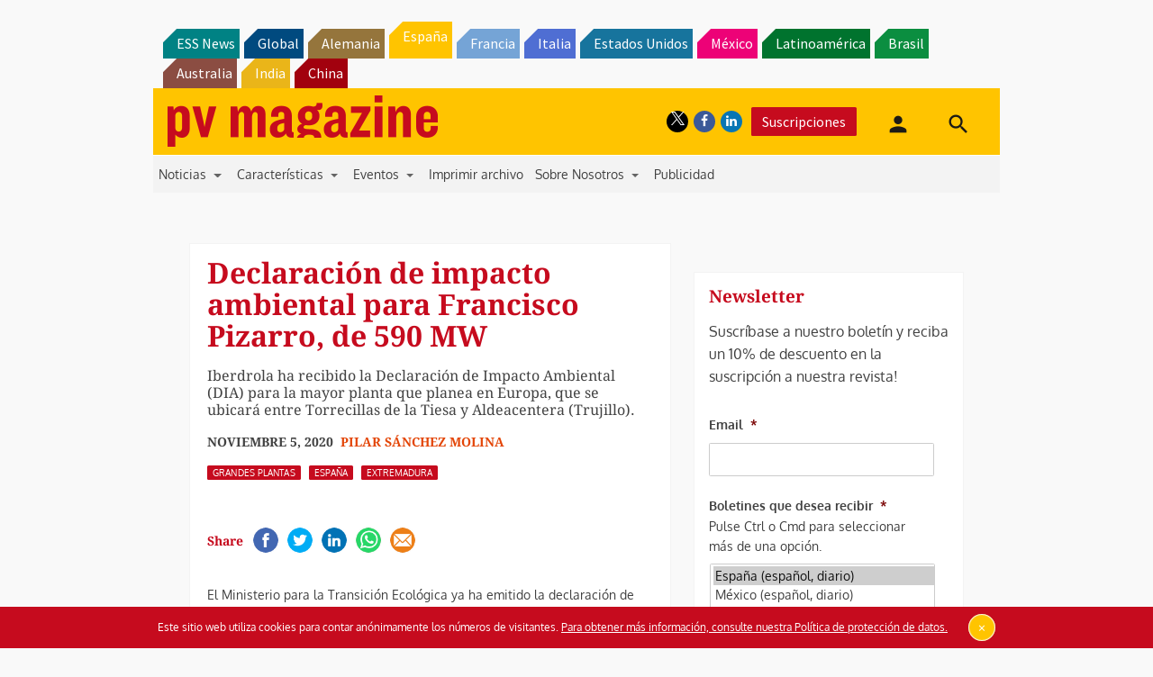

--- FILE ---
content_type: text/html; charset=utf-8
request_url: https://www.google.com/recaptcha/api2/aframe
body_size: 269
content:
<!DOCTYPE HTML><html><head><meta http-equiv="content-type" content="text/html; charset=UTF-8"></head><body><script nonce="z3VjUUTEMOP7HQ6AAiHzAA">/** Anti-fraud and anti-abuse applications only. See google.com/recaptcha */ try{var clients={'sodar':'https://pagead2.googlesyndication.com/pagead/sodar?'};window.addEventListener("message",function(a){try{if(a.source===window.parent){var b=JSON.parse(a.data);var c=clients[b['id']];if(c){var d=document.createElement('img');d.src=c+b['params']+'&rc='+(localStorage.getItem("rc::a")?sessionStorage.getItem("rc::b"):"");window.document.body.appendChild(d);sessionStorage.setItem("rc::e",parseInt(sessionStorage.getItem("rc::e")||0)+1);localStorage.setItem("rc::h",'1768605752351');}}}catch(b){}});window.parent.postMessage("_grecaptcha_ready", "*");}catch(b){}</script></body></html>